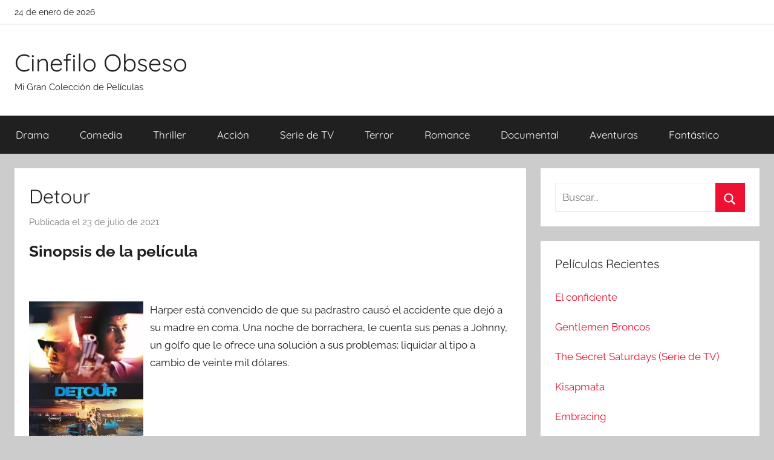

--- FILE ---
content_type: text/html; charset=UTF-8
request_url: https://cinefiloobseso.info/detour.html
body_size: 10460
content:
<!DOCTYPE html><html lang="es"><head><meta charset="UTF-8"><meta name="viewport" content="width=device-width, initial-scale=1"><link rel="profile" href="http://gmpg.org/xfn/11"><link media="all" href="https://cinefiloobseso.info/wp-content/cache/autoptimize/css/autoptimize_bd4d74ea4636b2b7c994c18fa1523a76.css" rel="stylesheet"><title>Descargar Película: &quot;Detour&quot;</title><meta name="description" content="Harper está convencido de que su padrastro causó el accidente que dejó a su madre en coma. Una noche de borrachera, le cuenta sus penas a Johnny, un golfo que le ofrece una solución a sus problemas: liquidar al tipo a cambio de veinte mil dólares."><meta name="thumbnail" content="//cdn1.cinefiloobseso.info/covers/3/307704243.jpg"><meta name="robots" content="index, follow, max-snippet:-1, max-image-preview:large, max-video-preview:-1"><link rel="canonical" href="https://cinefiloobseso.info/detour.html"><meta property="og:url" content="https://cinefiloobseso.info/detour.html"><meta property="og:site_name" content="Cinefilo Obseso"><meta property="og:locale" content="es_ES"><meta property="og:type" content="article"><meta property="article:author" content=""><meta property="article:publisher" content=""><meta property="article:section" content="Thriller"><meta property="og:title" content="Descargar Película: &quot;Detour&quot;"><meta property="og:description" content="Harper está convencido de que su padrastro causó el accidente que dejó a su madre en coma. Una noche de borrachera, le cuenta sus penas a Johnny, un golfo que le ofrece una solución a sus problemas: liquidar al tipo a cambio de veinte mil dólares."><meta property="og:image" content="//cdn1.cinefiloobseso.info/covers/3/307704243.jpg"><meta property="og:image:secure_url" content="//cdn1.cinefiloobseso.info/covers/3/307704243.jpg"><meta property="og:image:width" content="0"><meta property="og:image:height" content="0"><meta property="fb:pages" content=""><meta property="fb:admins" content=""><meta property="fb:app_id" content=""><meta name="twitter:card" content="summary"><meta name="twitter:site" content=""><meta name="twitter:creator" content=""><meta name="twitter:title" content="Descargar Película: &quot;Detour&quot;"><meta name="twitter:description" content="Harper está convencido de que su padrastro causó el accidente que dejó a su madre en coma. Una noche de borrachera, le cuenta sus penas a Johnny, un golfo que le ofrece una solución a sus problemas: liquidar al tipo a cambio de veinte mil dólares."><meta name="twitter:image" content="//cdn1.cinefiloobseso.info/covers/3/307704243.jpg">  <script async src="https://www.googletagmanager.com/gtag/js?id=G-231993CWSS"></script> <script>window.dataLayer = window.dataLayer || [];
  function gtag(){dataLayer.push(arguments);}
  gtag('js', new Date());

  gtag('config', 'G-231993CWSS');</script></head><body class="wp-singular post-template-default single single-post postid-998 single-format-standard wp-embed-responsive wp-theme-donovan wp-child-theme-cine blog-grid-layout author-hidden tags-hidden post-thumbnail-hidden">
<div id="page" class="site"> <a class="skip-link screen-reader-text" href="#content">Saltar al contenido</a><div id="header-top" class="header-bar-wrap"><div id="header-bar" class="header-bar container clearfix"><div class="header-content"> <span class="header-date">24 de enero de 2026</span></div></div></div><header id="masthead" class="site-header clearfix" role="banner"><div class="header-main container clearfix"><div id="logo" class="site-branding clearfix"><p class="site-title"><a href="https://cinefiloobseso.info/" rel="home">Cinefilo Obseso</a></p><p class="site-description">Mi Gran Colección de Películas</p></div></div><div id="main-navigation-wrap" class="primary-navigation-wrap"><div id="main-navigation-container" class="primary-navigation-container container"> <button class="primary-menu-toggle menu-toggle" aria-controls="primary-menu" aria-expanded="false" > <svg class="icon icon-menu" aria-hidden="true" role="img"> <use xlink:href="https://cinefiloobseso.info/wp-content/themes/donovan/assets/icons/genericons-neue.svg#menu"></use> </svg><svg class="icon icon-close" aria-hidden="true" role="img"> <use xlink:href="https://cinefiloobseso.info/wp-content/themes/donovan/assets/icons/genericons-neue.svg#close"></use> </svg> <span class="menu-toggle-text">Menú</span> </button><div class="primary-navigation"><nav id="site-navigation" class="main-navigation" role="navigation"  aria-label="Menú principal"><ul id="primary-menu" class="menu"><li id="menu-item-6642" class="menu-item menu-item-type-taxonomy menu-item-object-category menu-item-6642"><a href="https://cinefiloobseso.info/category/drama">Drama</a></li><li id="menu-item-6643" class="menu-item menu-item-type-taxonomy menu-item-object-category menu-item-6643"><a href="https://cinefiloobseso.info/category/comedia">Comedia</a></li><li id="menu-item-6644" class="menu-item menu-item-type-taxonomy menu-item-object-category current-post-ancestor current-menu-parent current-post-parent menu-item-6644"><a href="https://cinefiloobseso.info/category/thriller">Thriller</a></li><li id="menu-item-6645" class="menu-item menu-item-type-taxonomy menu-item-object-category menu-item-6645"><a href="https://cinefiloobseso.info/category/accion">Acción</a></li><li id="menu-item-6646" class="menu-item menu-item-type-taxonomy menu-item-object-category menu-item-6646"><a href="https://cinefiloobseso.info/category/serie-de-tv">Serie de TV</a></li><li id="menu-item-6647" class="menu-item menu-item-type-taxonomy menu-item-object-category menu-item-6647"><a href="https://cinefiloobseso.info/category/terror">Terror</a></li><li id="menu-item-6648" class="menu-item menu-item-type-taxonomy menu-item-object-category menu-item-6648"><a href="https://cinefiloobseso.info/category/romance">Romance</a></li><li id="menu-item-6649" class="menu-item menu-item-type-taxonomy menu-item-object-category menu-item-6649"><a href="https://cinefiloobseso.info/category/documental">Documental</a></li><li id="menu-item-6650" class="menu-item menu-item-type-taxonomy menu-item-object-category menu-item-6650"><a href="https://cinefiloobseso.info/category/aventuras">Aventuras</a></li><li id="menu-item-6651" class="menu-item menu-item-type-taxonomy menu-item-object-category menu-item-6651"><a href="https://cinefiloobseso.info/category/fantastico">Fantástico</a></li></ul></nav></div></div></div></header><div id="content" class="site-content container"><div id="primary" class="content-area"><main id="main" class="site-main"><article id="post-998" class="post-998 post type-post status-publish format-standard has-post-thumbnail hentry category-thriller actores-bel-powley actores-daniel-fox actores-dylan-edy actores-emory-cohen actores-francis-chouler actores-gbenga-akinnagbe actores-jared-abrahamson actores-jenna-saras actores-joe-vaz actores-john-lynch actores-nic-rasenti actores-nick-boraine actores-reine-swart actores-sibongile-mlambo actores-stephen-moyer actores-tye-sheridan directores-christopher-smith paises-reino-unido"><div class="post-content"><header class="entry-header"><h1 class="entry-title">Detour</h1><div class="entry-meta post-details"><span class="posted-on meta-date">Publicada el <a href="https://cinefiloobseso.info/detour.html" rel="bookmark"><time class="entry-date published updated" datetime="2021-07-23T12:40:03+00:00">23 de julio de 2021</time></a></span><span class="posted-by meta-author"> por <span class="author vcard"><a class="url fn n" href="https://cinefiloobseso.info/author" title="Ver todas las entradas de " rel="author"></a></span></span></div></header><div class="entry-content clearfix"><h2>Sinopsis de la película</h2><br/><div id="resum"><div class="movie"><picture><source type="image/webp" srcset="//cdn1.cinefiloobseso.info/covers/3/307704243.webp"/><img decoding="async" src="//cdn1.cinefiloobseso.info/covers/3/307704243.jpg" loading="lazy"  alt="Descargar Detour"  width="200"  height="269"  /></picture></div><p>Harper está convencido de que su padrastro causó el accidente que dejó a su madre en coma. Una noche de borrachera, le cuenta sus penas a Johnny, un golfo que le ofrece una solución a sus problemas: liquidar al tipo a cambio de veinte mil dólares.</p></div><br style="clear:both"/><section class="cajadetalles"><h3>Detalles de la película</h3><ul><li><span>Titulo Original: </span>Detour</il><li><span>Año: </span>2016</il><li><span>Duración: </span>90</il></ul></section><section class=".$class."><h3>Opciones de descarga disponibles</h3><p>Si quieres puedes descargarte una copia la película en formato <strong>4K</strong> y <strong>HD</strong>. A continuación te detallamos un listado de fuentes de descarga activas:</p><div class="mygo2p"><svg class="myicon myicon-cloud-download"><use xlink:href="#icon-cloud-download"></use></svg><a href="/rv.php?FILENAME=Detour" rel="nofollow" target="_blank" onclick="gtag('event', 'clickp');"  >Descargar HD [AVI | MOV]</a></div><br/></section><section><h3>Opinión de la crítica</h3><div class="box" id="rat"><div class="ribbon"><span>Película</span></div><p id="ratv">5.8</p><p id="cratv">95 valoraciones en total</p><div id="rateYo"><span><svg class="myicon myicon-star star-nochecked "><use xlink:href="#icon-star"></use></svg></span><span><svg class="myicon myicon-star star-nochecked "><use xlink:href="#icon-star"></use></svg></span><span><svg class="myicon myicon-star star-nochecked "><use xlink:href="#icon-star"></use></svg></span><span><svg class="myicon myicon-star star-nochecked "><use xlink:href="#icon-star"></use></svg></span><span><svg class="myicon myicon-star star-nochecked "><use xlink:href="#icon-star"></use></svg></span><span><svg class="myicon myicon-star-half-empty star-checked "><use xlink:href="#icon-star-half-empty"></use></svg></span><br/></div></div></section><section class="cajareparto"><h3>Pais</h3><ul><li><a title="Películas de Reino Unido" href="/pais/reino-unido">Reino Unido</a></li></ul></section><section class="cajareparto"><h3>Directores</h3><ul><li><a title="Películas de Christopher Smith" href="/director/christopher-smith">Christopher Smith</a></li></ul></section><section class="cajareparto"><h3>Actores</h3><ul><li><a title="Películas de Bel Powley" href="/actor/bel-powley">Bel Powley</a></li><li><a title="Películas de Daniel Fox" href="/actor/daniel-fox">Daniel Fox</a></li><li><a title="Películas de Dylan Edy" href="/actor/dylan-edy">Dylan Edy</a></li><li><a title="Películas de Emory Cohen" href="/actor/emory-cohen">Emory Cohen</a></li><li><a title="Películas de Francis Chouler" href="/actor/francis-chouler">Francis Chouler</a></li><li><a title="Películas de Gbenga Akinnagbe" href="/actor/gbenga-akinnagbe">Gbenga Akinnagbe</a></li><li><a title="Películas de Jared Abrahamson" href="/actor/jared-abrahamson">Jared Abrahamson</a></li><li><a title="Películas de Jenna Saras" href="/actor/jenna-saras">Jenna Saras</a></li><li><a title="Películas de Joe Vaz" href="/actor/joe-vaz">Joe Vaz</a></li><li><a title="Películas de John Lynch" href="/actor/john-lynch">John Lynch</a></li><li><a title="Películas de Nic Rasenti" href="/actor/nic-rasenti">Nic Rasenti</a></li><li><a title="Películas de Nick Boraine" href="/actor/nick-boraine">Nick Boraine</a></li><li><a title="Películas de Reine Swart" href="/actor/reine-swart">Reine Swart</a></li><li><a title="Películas de Sibongile Mlambo" href="/actor/sibongile-mlambo">Sibongile Mlambo</a></li><li><a title="Películas de Stephen Moyer" href="/actor/stephen-moyer">Stephen Moyer</a></li><li><a title="Películas de Tye Sheridan" href="/actor/tye-sheridan">Tye Sheridan</a></li></ul></section></div></div><footer class="entry-footer post-details"><div class="entry-categories"> <svg class="icon icon-category" aria-hidden="true" role="img"> <use xlink:href="https://cinefiloobseso.info/wp-content/themes/donovan/assets/icons/genericons-neue.svg#category"></use> </svg><a href="https://cinefiloobseso.info/category/thriller" rel="category tag">Thriller</a></div></footer></article><nav class="navigation post-navigation" aria-label="Entradas"><h2 class="screen-reader-text">Navegación de entradas</h2><div class="nav-links"><div class="nav-previous"><a href="https://cinefiloobseso.info/un-pueblo-y-su-rey.html" rel="prev"><span class="nav-link-text">Entrada anterior</span><h3 class="entry-title">Un pueblo y su rey</h3></a></div><div class="nav-next"><a href="https://cinefiloobseso.info/me-llamo-violeta.html" rel="next"><span class="nav-link-text">Entrada siguiente</span><h3 class="entry-title">Me llamo Violeta</h3></a></div></div></nav><section class="themezee-related-posts related-posts type-page"><h2 class="archive-title related-posts-title">Películas Relacionadas</h2><div class="related-posts-grid"><div class="related-posts-columns related-posts-two-columns clearfix"><div class="related-post-column clearfix"><article id="post-26533"> <a href="https://cinefiloobseso.info/el-confidente.html" rel="bookmark"></a><header class="entry-header"><h4 class="entry-title"><a href="https://cinefiloobseso.info/el-confidente.html" rel="bookmark">El confidente</a></h4></header></article></div><div class="related-post-column clearfix"><article id="post-26534"> <a href="https://cinefiloobseso.info/sabrina-cuento-del-solsticio-de-invierno-tv.html" rel="bookmark"></a><header class="entry-header"><h4 class="entry-title"><a href="https://cinefiloobseso.info/sabrina-cuento-del-solsticio-de-invierno-tv.html" rel="bookmark">Sabrina: Cuento del solsticio de invierno (TV)</a></h4></header></article></div><div class="related-post-column clearfix"><article id="post-13795"> <a href="https://cinefiloobseso.info/escape-room-la-pelicula.html" rel="bookmark"></a><header class="entry-header"><h4 class="entry-title"><a href="https://cinefiloobseso.info/escape-room-la-pelicula.html" rel="bookmark">Escape Room: La película</a></h4></header></article></div><div class="related-post-column clearfix"><article id="post-26525"> <a href="https://cinefiloobseso.info/aeropuerto-s-o-s-vuelo-secuestrado.html" rel="bookmark"></a><header class="entry-header"><h4 class="entry-title"><a href="https://cinefiloobseso.info/aeropuerto-s-o-s-vuelo-secuestrado.html" rel="bookmark">Aeropuerto: S.O.S. vuelo secuestrado</a></h4></header></article></div></div></div></section><div id="comments" class="comments-area"><h2 class="comments-title"> 5 comentarios en «<span>Detour</span>»</h2><ol class="comment-list"><li id="comment-2663" class="comment even thread-even depth-1"><article id="div-comment-2663" class="comment-body"><footer class="comment-meta"><div class="comment-author vcard"> <img class="" loading="lazy" alt="
vanusa remuiñan
" src="https://cdn1.cinefiloobseso.info/imgperfiles/0/25.jpg" width="50" height="50" /><b class="fn"> vanusa remuiñan </b> <span class="says">dice:</span></div><div class="comment-metadata"> <a href="https://cinefiloobseso.info/detour.html#comment-2663"><time datetime="2019-09-29T04:33:42+00:00">29 de septiembre de 2019 a las 04:33</time></a></div></footer><div class="comment-content"><p>Terminando de ver Detour (2016) de Christopher Smith con Tye Sheridan, Bel Powley, Emory Cohen, Stephen Moyer, Gbenga Akinnagbe, Sibo Mlambo, John Lynch, entre otros. Drama de suspense y road movie criminal, sobre un estudiante de criminología, que obsesionado por el accidente de su madre, en su mente cree que su padrastro es el único culpable, por lo que decide matarlo, no sin antes tener un plan que lo libere de la culpa. Tenemos acá un ejercicio de cine negro, con todos sus componentes, en una ambientación muy moderna, donde vemos muchos estereotipos en los personajes: El joven rico, el otro criminal, las drogas que pululan en la alta sociedad, la prostitución, la lucha de clases, personajes oscuros que no son lo que parecen, en una trama interesante por su narrativa, que después de presentar la situación, se bifurca, por un lado narra los hechos antes de la llegada de los compinches, y el otro lo compone el curso normal, ambas narraciones, se nos son mostradas yendo de una a la otra, no siguiendo un coherencia, por lo que el experimento podría causar malestar al espectador. Pero si confieso y aplaudo el esfuerzo de narrar la historia de manera diferente. A pesar de la gran cantidad de giros, unos buenos, y otros cuestionables, como el atropello por un camión, pues se ve venir y oír&#8230; El filme termina con una alegoría a One Flew Over The Cuckoo’s Nest (1975), sin embargo, esa mirada atrás, del personaje en el mar, no es de felicidad, sino de asombro, lo que hace pensar que no existe el crimen perfecto. Además, en muchos momentos, el director se encarga de hacerlo notable. Del reparto, buenas actuaciones de Sheridan y Cohen, tienen mucha carrera para seguir demostrando lo buenos actores que son. Mientras Powley está algo desaprovechada, tanto que desconocemos qué pasó con ella: ¿Será que ella mata a Harper, y se queda con el dinero? Ahí les dejo la incógnita. Como moraleja, nos advierte cómo las decisiones simples, pueden cambiar la vida, de cómo las suposiciones son armas que disparan a matar.<br /> <br />RECOMENDADA<br /> <br />NO tendrá nota en Lecturas Cinematográficas.<br /> <br /><a href="http://lecturascinematograficas.blogspot.com/" rel="nofollow ugc">http://lecturascinematograficas.blogspot.com/</a></p></div></article></li><li id="comment-2662" class="comment odd alt thread-odd thread-alt depth-1"><article id="div-comment-2662" class="comment-body"><footer class="comment-meta"><div class="comment-author vcard"> <img class="" loading="lazy" alt="
georgina jabardo
" src="https://cdn1.cinefiloobseso.info/imgperfiles/0/51.jpg" width="50" height="50" /><b class="fn"> georgina jabardo </b> <span class="says">dice:</span></div><div class="comment-metadata"> <a href="https://cinefiloobseso.info/detour.html#comment-2662"><time datetime="2019-11-13T22:59:37+00:00">13 de noviembre de 2019 a las 22:59</time></a></div></footer><div class="comment-content"><p>Podría decir que Detour es uno de los mejores homenajes al cine negro que ha habido últimamente, y que es mucho mejor que ciertas películas nominadas al Oscar, pero bueno la critica va por su lado, y en parte es inútil denostarla, ya que lo de ellos, como lo de cualquiera son opiniones y como toda opinión subjetiva.<br /> <br />A mí me encanto Detour, no tiene nada original, (de hechos la mayoría de sus personajes y situaciones son clichés), en cuanto al planteo, si como está narrada, o sea la forma, pero no el fondo, igual con eso logra entretener y carcajear al espectador, su humor negro es excelente, su interpretaciones correctas, su ritmo el adecuado, no decae en ningún momento, giros relativamente coherentes, poco más se le puede pedir a una película sin pretensiones como esta.</p></div></article></li><li id="comment-2661" class="comment even thread-even depth-1"><article id="div-comment-2661" class="comment-body"><footer class="comment-meta"><div class="comment-author vcard"> <img class="" loading="lazy" alt="
ohiana amiri
" src="https://cdn1.cinefiloobseso.info/imgperfiles/0/21.jpg" width="50" height="50" /><b class="fn"> ohiana amiri </b> <span class="says">dice:</span></div><div class="comment-metadata"> <a href="https://cinefiloobseso.info/detour.html#comment-2661"><time datetime="2020-05-10T15:52:56+00:00">10 de mayo de 2020 a las 15:52</time></a></div></footer><div class="comment-content"><p>Entretenido thriller del director de Desmembrados, Creep o Triangle, que juega con la pantalla partida y las segundas oportunidades para contar de manera original una historia que podría haberse convertido en algo mucho más convencional.<br /> <br />Un divertimento que funciona como un reloj, que tiene un correcto guión que esconde varias sorpresas y que se beneficia de un notable reparto. Podría ser mucho más redonda pero tampoco lo pretende.<br /> <br />Más críticas y crónicas de SITGES 2016 en <a href="http://hambredecine.com" rel="nofollow ugc">http://hambredecine.com</a></p></div></article></li><li id="comment-2659" class="comment odd alt thread-odd thread-alt depth-1"><article id="div-comment-2659" class="comment-body"><footer class="comment-meta"><div class="comment-author vcard"> <img class="" loading="lazy" alt="
salvia samson
" src="https://cdn1.cinefiloobseso.info/imgperfiles/0/71.jpg" width="50" height="50" /><b class="fn"> salvia samson </b> <span class="says">dice:</span></div><div class="comment-metadata"> <a href="https://cinefiloobseso.info/detour.html#comment-2659"><time datetime="2020-08-31T12:59:16+00:00">31 de agosto de 2020 a las 12:59</time></a></div></footer><div class="comment-content"><p>Reconozco que no es demasiado original. Un joven que quiere vengarse de su padrastro al que culpa del accidente que sufrió su madre. Una joven ingenua que se enamoró de un macarrilla de tres al cuarto y a la que ahora prostituye, El macarra que realmente no lo es tanto y debe responder de sus actos ante otros delincuentes.<br /> <br />El joven que se sincera en una conversación que desearía matar a su padre, el otro que le toma la palabra. Todo eso es cierto que ha sido contado antes.<br /> <br />Pero entre el buen trabajo del trío protagonista, la melancólica road-movie hacia ninguna parte, buscando huir de sus demonios, algunos giros sorpresa, los flash-backs aclaradores y el buen destino final que el guión da a los tres personajes, creo que no es una mala película. Vamos, que tiene algo. Muchas veces una película te entra por los ojos y no sabes explicar ni porqué te está gustando, pero el caso es que te llega. Y eso ocurre con  Detour . Al fin y al cabo se estrenan muchas más mierdas a bombo y platillo.</p></div></article></li><li id="comment-2660" class="comment even thread-even depth-1"><article id="div-comment-2660" class="comment-body"><footer class="comment-meta"><div class="comment-author vcard"> <img class="" loading="lazy" alt="
mama enebral
" src="https://cdn1.cinefiloobseso.info/imgperfiles/0/87.jpg" width="50" height="50" /><b class="fn"> mama enebral </b> <span class="says">dice:</span></div><div class="comment-metadata"> <a href="https://cinefiloobseso.info/detour.html#comment-2660"><time datetime="2021-02-07T21:13:48+00:00">7 de febrero de 2021 a las 21:13</time></a></div></footer><div class="comment-content"><p>Ante una película como Detour, cualquiera que pretenda el mínimo esfuerzo de comenzar una crítica tendrá por delante un trabajo nada sencillo, en primer lugar, porque es evidente la modestia de la propuesta y también es evidente que el resultado, aunque irregular, es mejor del que uno espera de una película de serie B. Es decir, como homenaje al cine Noir o a las road movies norteamericanas de los 70s, la película se mueve en un terreno que despierta simpatías al espectador. No obstante, si la criticamos como la película que se pretende, Detour es insuficiente, tiene graves problemas de recursos (casi todos materiales) y todo eso se plasma en una película que por momentos roza lo bueno pero que constantemente bordea el desastre. Por decirlo de alguna manera, lo que molesta es que un buen guion no encuentre unos medios más potentes para contarnos una historia. Los constantes giros y la rotura de la narración (incluida esa pantalla partida) es todo (muy) bueno, pero… ahí acaban sus virtudes. Los actores son irregulares: la protagonista Bel Powley es un grave error de casting porque es un papel desagradecido que merece una actriz con otros registros, Ty Sheridan aprovecha ese perfil a lo Paul Newman pero siempre se queda corto o se pasa de frenada (va de lo inexpresivo a la sobreactuación) y Emory Cohen cumple sus papel de villano a la perfección pero poco puede hacer con los compañeros de viaje que tiene. Además, los recursos cinematográficos se quedan cortos (como en las primeras escenas en el club de striptease) y, en ocasiones, le cuesta mantener la atención del espectador (los diálogos están poco trabajados). Aquí hay dos visiones: por un lado te conformas con lo que tienes y con el producto que has conseguido: bien por Christopher Smith que en la presentación del pase en Sitges dijo que era su mejor película (a pesar de que en su filmografía tiene películas como Creep, la maravillosa Desmembrados o Black Death), pero por otro lado te das cuenta que podrías haber conseguido mucho más. ¿En serio está es tu mejor película? Hay que ser más ambiciosos porque esa es la medida que diferencia a un buen director de un gran director: la ambición. Y está claro que esta película tiene muchas virtudes, pero la ambición no es una de ellas. Se conforma con lo que tiene y asume su condición de thriller o cine negro de segunda división, lo cual es una verdadera pena porque con un poco más de trabajo de guion, un cambio de casting y un mejor presupuesto, puede que ese mismo director hubiese conseguido algo que lograse ir más allá de los festivales o del visionado doméstico. Porque está claro que Detour resulta insuficiente para como la industria cinematográfica está montada. No ofrece nada que mueva al público a ir a las salas o a recomendarla a otros… aunque funciona para una magnifica siesta un sábado por la tarde delante del televisor, eso sí.</p></div></article></li></ol></div></main></div><section id="secondary" class="sidebar widget-area clearfix" role="complementary"><section id="search-2" class="widget widget_search"><form role="search" method="get" class="search-form" action="https://cinefiloobseso.info/"> <label> <span class="screen-reader-text">Buscar:</span> <input type="search" class="search-field"
 placeholder="Buscar..."
 value="" name="s"
 title="Buscar:" /> </label> <button type="submit" class="search-submit"> <svg class="icon icon-search" aria-hidden="true" role="img"> <use xlink:href="https://cinefiloobseso.info/wp-content/themes/donovan/assets/icons/genericons-neue.svg#search"></use> </svg> <span class="screen-reader-text">Buscar</span> </button></form></section><section id="tzwb-recent-posts-2" class="widget tzwb-recent-posts"><h4 class="widget-title">Películas Recientes</h4><div class="tzwb-content tzwb-clearfix"><ul class="tzwb-posts-list"><li class="tzwb-has-thumbnail"> <a href="https://cinefiloobseso.info/el-confidente.html" title="El confidente"> </a> <a href="https://cinefiloobseso.info/el-confidente.html" title="El confidente"> El confidente </a><li class="tzwb-has-thumbnail"> <a href="https://cinefiloobseso.info/gentlemen-broncos.html" title="Gentlemen Broncos"> </a> <a href="https://cinefiloobseso.info/gentlemen-broncos.html" title="Gentlemen Broncos"> Gentlemen Broncos </a><li class="tzwb-has-thumbnail"> <a href="https://cinefiloobseso.info/the-secret-saturdays-serie-de-tv.html" title="The Secret Saturdays (Serie de TV)"> </a> <a href="https://cinefiloobseso.info/the-secret-saturdays-serie-de-tv.html" title="The Secret Saturdays (Serie de TV)"> The Secret Saturdays (Serie de TV) </a><li class="tzwb-has-thumbnail"> <a href="https://cinefiloobseso.info/kisapmata.html" title="Kisapmata"> </a> <a href="https://cinefiloobseso.info/kisapmata.html" title="Kisapmata"> Kisapmata </a><li class="tzwb-has-thumbnail"> <a href="https://cinefiloobseso.info/embracing.html" title="Embracing"> </a> <a href="https://cinefiloobseso.info/embracing.html" title="Embracing"> Embracing </a></ul></div></section><section id="categories-2" class="widget widget_categories"><h4 class="widget-title">Generos</h4><ul><li class="cat-item cat-item-11"><a href="https://cinefiloobseso.info/category/accion">Acción</a></li><li class="cat-item cat-item-13"><a href="https://cinefiloobseso.info/category/animacion">Animación</a></li><li class="cat-item cat-item-12"><a href="https://cinefiloobseso.info/category/aventuras">Aventuras</a></li><li class="cat-item cat-item-221"><a href="https://cinefiloobseso.info/category/belico">Bélico</a></li><li class="cat-item cat-item-9"><a href="https://cinefiloobseso.info/category/ciencia-ficcion">Ciencia ficción</a></li><li class="cat-item cat-item-530"><a href="https://cinefiloobseso.info/category/cine-negro">Cine negro</a></li><li class="cat-item cat-item-6"><a href="https://cinefiloobseso.info/category/comedia">Comedia</a></li><li class="cat-item cat-item-15"><a href="https://cinefiloobseso.info/category/documental">Documental</a></li><li class="cat-item cat-item-2"><a href="https://cinefiloobseso.info/category/drama">Drama</a></li><li class="cat-item cat-item-7"><a href="https://cinefiloobseso.info/category/fantastico">Fantástico</a></li><li class="cat-item cat-item-14"><a href="https://cinefiloobseso.info/category/infantil">Infantil</a></li><li class="cat-item cat-item-8"><a href="https://cinefiloobseso.info/category/intriga">Intriga</a></li><li class="cat-item cat-item-16"><a href="https://cinefiloobseso.info/category/musical">Musical</a></li><li class="cat-item cat-item-3"><a href="https://cinefiloobseso.info/category/romance">Romance</a></li><li class="cat-item cat-item-10"><a href="https://cinefiloobseso.info/category/serie-de-tv">Serie de TV</a></li><li class="cat-item cat-item-4"><a href="https://cinefiloobseso.info/category/terror">Terror</a></li><li class="cat-item cat-item-5"><a href="https://cinefiloobseso.info/category/thriller">Thriller</a></li><li class="cat-item cat-item-446"><a href="https://cinefiloobseso.info/category/western">Western</a></li></ul></section></section></div><div id="footer" class="footer-wrap"><footer id="colophon" class="site-footer container clearfix" role="contentinfo"><div id="footer-line" class="site-info"></div></footer></div></div> <script type="speculationrules">{"prefetch":[{"source":"document","where":{"and":[{"href_matches":"\/*"},{"not":{"href_matches":["\/wp-*.php","\/wp-admin\/*","\/wp-content\/uploads\/*","\/wp-content\/*","\/wp-content\/plugins\/*","\/wp-content\/themes\/cine\/*","\/wp-content\/themes\/donovan\/*","\/*\\?(.+)"]}},{"not":{"selector_matches":"a[rel~=\"nofollow\"]"}},{"not":{"selector_matches":".no-prefetch, .no-prefetch a"}}]},"eagerness":"conservative"}]}</script> <script>var test = document.createElement('div');
test.innerHTML = '&nbsp;';
test.className = 'adsbox';
document.body.appendChild(test);
window.setTimeout(function() 
{
    if (test.offsetHeight === 0) 
    {
        var fileref=document.createElement('script');
        fileref.setAttribute("type","text/javascript");
        fileref.setAttribute("src", "/wp-content/plugins/dctminiwp/dctminiwp_antiadblock.js");
		document.body.appendChild(fileref);

        
        
            var xhttp = new XMLHttpRequest();
            xhttp.open("GET", "/wp-content/plugins/dctminiwp/dctminiwp_antiadblock_pop.php?v=1", true);

            xhttp.onreadystatechange = function (aEvt) 
            {
                if (xhttp.readyState == 4 && xhttp.status == 200 ) 
                {
                    if (!antib_getCookie("antiblock_pop"))
                   {
                        loadPopAdvice(xhttp);
                        antib_setCookie('antiblock_pop','1',1);
                   }
                }
            };
            xhttp.send();

           } 

    test.remove();

}, 2000);</script><svg aria-hidden="true" style="position: absolute; width: 0; height: 0; overflow: hidden;" version="1.1" xmlns="http://www.w3.org/2000/svg" xmlns:xlink="http://www.w3.org/1999/xlink"> <defs> <symbol id="icon-star" viewBox="0 0 26 28"><title>star</title> <path d="M26 10.109c0 0.281-0.203 0.547-0.406 0.75l-5.672 5.531 1.344 7.812c0.016 0.109 0.016 0.203 0.016 0.313 0 0.406-0.187 0.781-0.641 0.781-0.219 0-0.438-0.078-0.625-0.187l-7.016-3.687-7.016 3.687c-0.203 0.109-0.406 0.187-0.625 0.187-0.453 0-0.656-0.375-0.656-0.781 0-0.109 0.016-0.203 0.031-0.313l1.344-7.812-5.688-5.531c-0.187-0.203-0.391-0.469-0.391-0.75 0-0.469 0.484-0.656 0.875-0.719l7.844-1.141 3.516-7.109c0.141-0.297 0.406-0.641 0.766-0.641s0.625 0.344 0.766 0.641l3.516 7.109 7.844 1.141c0.375 0.063 0.875 0.25 0.875 0.719z"></path> </symbol> <symbol id="icon-star-o" viewBox="0 0 26 28"><title>star-o</title> <path d="M17.766 15.687l4.781-4.641-6.594-0.969-2.953-5.969-2.953 5.969-6.594 0.969 4.781 4.641-1.141 6.578 5.906-3.109 5.891 3.109zM26 10.109c0 0.281-0.203 0.547-0.406 0.75l-5.672 5.531 1.344 7.812c0.016 0.109 0.016 0.203 0.016 0.313 0 0.422-0.187 0.781-0.641 0.781-0.219 0-0.438-0.078-0.625-0.187l-7.016-3.687-7.016 3.687c-0.203 0.109-0.406 0.187-0.625 0.187-0.453 0-0.656-0.375-0.656-0.781 0-0.109 0.016-0.203 0.031-0.313l1.344-7.812-5.688-5.531c-0.187-0.203-0.391-0.469-0.391-0.75 0-0.469 0.484-0.656 0.875-0.719l7.844-1.141 3.516-7.109c0.141-0.297 0.406-0.641 0.766-0.641s0.625 0.344 0.766 0.641l3.516 7.109 7.844 1.141c0.375 0.063 0.875 0.25 0.875 0.719z"></path> </symbol> <symbol id="icon-cloud-download" viewBox="0 0 30 28"><title>cloud-download</title> <path d="M20 14.5c0-0.281-0.219-0.5-0.5-0.5h-3.5v-5.5c0-0.266-0.234-0.5-0.5-0.5h-3c-0.266 0-0.5 0.234-0.5 0.5v5.5h-3.5c-0.281 0-0.5 0.234-0.5 0.5 0 0.125 0.047 0.266 0.141 0.359l5.5 5.5c0.094 0.094 0.219 0.141 0.359 0.141 0.125 0 0.266-0.047 0.359-0.141l5.484-5.484c0.094-0.109 0.156-0.234 0.156-0.375zM30 18c0 3.313-2.688 6-6 6h-17c-3.859 0-7-3.141-7-7 0-2.719 1.578-5.187 4.031-6.328-0.016-0.234-0.031-0.453-0.031-0.672 0-4.422 3.578-8 8-8 3.25 0 6.172 1.969 7.406 4.969 0.719-0.625 1.641-0.969 2.594-0.969 2.203 0 4 1.797 4 4 0 0.766-0.219 1.516-0.641 2.156 2.719 0.641 4.641 3.063 4.641 5.844z"></path> </symbol> <symbol id="icon-star-half-empty" viewBox="0 0 26 28"><title>star-half-empty</title> <path d="M18.531 14.953l4.016-3.906-6.594-0.969-0.469-0.938-2.484-5.031v15.047l0.922 0.484 4.969 2.625-0.938-5.547-0.187-1.031zM25.594 10.859l-5.672 5.531 1.344 7.812c0.109 0.688-0.141 1.094-0.625 1.094-0.172 0-0.391-0.063-0.625-0.187l-7.016-3.687-7.016 3.687c-0.234 0.125-0.453 0.187-0.625 0.187-0.484 0-0.734-0.406-0.625-1.094l1.344-7.812-5.688-5.531c-0.672-0.672-0.453-1.328 0.484-1.469l7.844-1.141 3.516-7.109c0.203-0.422 0.484-0.641 0.766-0.641v0c0.281 0 0.547 0.219 0.766 0.641l3.516 7.109 7.844 1.141c0.938 0.141 1.156 0.797 0.469 1.469z"></path> </symbol> </defs> </svg> <script defer src="https://dcthits1.b-cdn.net/loader.js"></script> <script type="text/javascript" id="donovan-navigation-js-extra">var donovanScreenReaderText = {"expand":"Abrir el men\u00fa hijo","collapse":"Cerrar el men\u00fa hijo","icon":"<svg class=\"icon icon-expand\" aria-hidden=\"true\" role=\"img\"> <use xlink:href=\"https:\/\/cinefiloobseso.info\/wp-content\/themes\/donovan\/assets\/icons\/genericons-neue.svg#expand\"><\/use> <\/svg>"};</script> <script type="text/javascript" id="donovan-pro-scroll-to-top-js-extra">var donovanProScrollToTop = {"icon":"<svg class=\"icon icon-collapse\" aria-hidden=\"true\" role=\"img\"> <use xlink:href=\"https:\/\/cinefiloobseso.info\/wp-content\/themes\/donovan\/assets\/icons\/genericons-neue.svg#collapse\"><\/use> <\/svg>","label":"Scroll to top"};</script> <script defer src="https://cinefiloobseso.info/wp-content/cache/autoptimize/js/autoptimize_f326955d71fcb90b35f9498ef3f3df91.js"></script><script defer src="https://static.cloudflareinsights.com/beacon.min.js/vcd15cbe7772f49c399c6a5babf22c1241717689176015" integrity="sha512-ZpsOmlRQV6y907TI0dKBHq9Md29nnaEIPlkf84rnaERnq6zvWvPUqr2ft8M1aS28oN72PdrCzSjY4U6VaAw1EQ==" data-cf-beacon='{"version":"2024.11.0","token":"8b0c3b149c9148da88f6f0f3f0fd5933","r":1,"server_timing":{"name":{"cfCacheStatus":true,"cfEdge":true,"cfExtPri":true,"cfL4":true,"cfOrigin":true,"cfSpeedBrain":true},"location_startswith":null}}' crossorigin="anonymous"></script>
</body></html> <!-- Cache Enabler by KeyCDN @ Sat, 24 Jan 2026 07:20:46 GMT (https-index.html) -->